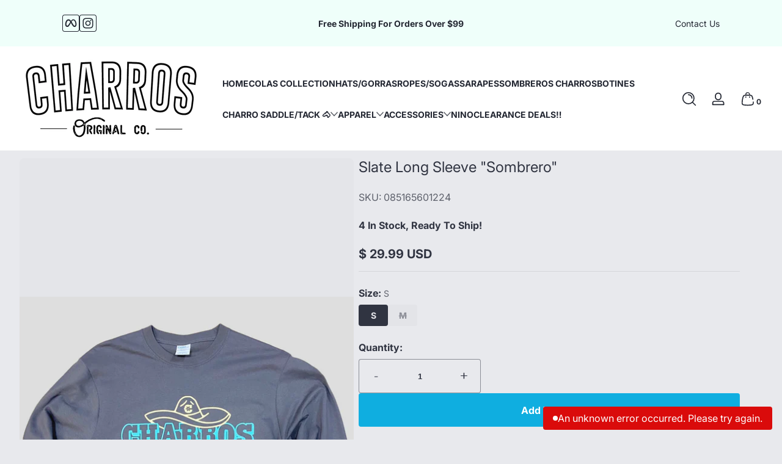

--- FILE ---
content_type: text/css
request_url: https://charrosoriginal.com/cdn/shop/t/39/assets/section-tool-bar.css?v=88991488122544177341752624076
body_size: -367
content:
.tool-bar{position:fixed;z-index:1;top:auto;left:0;right:auto;bottom:4rem;display:flex;flex-direction:column;align-items:center;gap:1rem;border-radius:9999px;background:rgba(var(--color-background),.6);-webkit-backdrop-filter:blur(10px);backdrop-filter:blur(10px);box-shadow:0 0 .5rem rgba(var(--color-shadow),.2)}.tool-bar .tool-bar-item{display:inline-flex;align-items:center;justify-content:center;width:45px;height:auto;color:inherit;border-radius:9999px}.tool-bar .tool-bar-item .icon{width:1.5rem;transition:transform .3s ease}.tool-bar .tool-bar-item.to-top{position:relative;display:none;visibility:hidden;opacity:0;height:85px;flex-direction:column;gap:.5rem;font-size:.875rem;font-weight:var(--font-body-weight-bold);background:rgb(var(--color-button));color:rgb(var(--color-button-text))}.tool-bar .tool-bar-item.to-top .icon{width:1.25rem}.tool-bar .tool-bar-item.to-top .border-progress{position:absolute;left:0;top:0;width:100%;height:100%}.tool-bar .tool-bar-item.to-top span{writing-mode:vertical-rl;line-height:0}.tool-bar .tool-bar-item:hover .icon{transform:scale(1.15)}.tool-bar.has-tool{padding:1rem 0}.tool-bar.to-top-active{padding-bottom:0}.tool-bar.to-top-active .tool-bar-item.to-top{display:inline-flex;visibility:visible;animation:fadeIn .1s cubic-bezier(0,0,.3,1) forwards}@media (prefers-reduced-motion: reduce){.tool-bar.to-top-active .tool-bar-item.to-top{opacity:1}}.tool-bar.tool-bar-position--left{left:.5rem;right:auto}.tool-bar.tool-bar-position--right{left:auto;right:.5rem}.tool-bar.tool-bar-position--left{animation:pushInFromLeft .3s cubic-bezier(0,0,.3,1) forwards}.tool-bar.tool-bar-position--right{animation:pushInFromRight .3s cubic-bezier(0,0,.3,1) forwards}.tool-bar.tool-bar--collapse.tool-bar-position--left{animation:pushOutToLeft .3s cubic-bezier(0,0,.3,1) forwards}.tool-bar.tool-bar--collapse.tool-bar-position--right{animation:pushOutToRight .3s cubic-bezier(0,0,.3,1) forwards}
/*# sourceMappingURL=/cdn/shop/t/39/assets/section-tool-bar.css.map?v=88991488122544177341752624076 */


--- FILE ---
content_type: text/css
request_url: https://charrosoriginal.com/cdn/shop/t/39/assets/component-autopopup.css?v=19529780875689676101752624075
body_size: -447
content:
.autopopup .modal-inner .modal-content>*{margin-top:0;margin-bottom:0}.autopopup .modal-inner .modal-content>*:not(:first-child){margin-top:1rem}.autopopup .modal-inner .modal-content .autopopup-icon .icon{width:4rem}.autopopup .modal-inner .modal-media{width:20rem;min-height:20rem;flex:0 0 auto}.autopopup.autopopup-newsletter .flexible-group .field{min-width:15rem}.autopopup.autopopup-newsletter .list-social .social-item{--icon-width: 1.5rem}@media screen and (min-width: 750px){.autopopup.autopopup-newsletter .modal-inner:not(.autopopup-newsletter--has-image){min-width:30rem;width:30rem}.autopopup.autopopup-newsletter .modal-inner.autopopup-newsletter--has-image .modal-main{display:flex;align-items:stretch}}@media screen and (max-width: 749px){.autopopup.autopopup-newsletter{align-items:flex-end}}.autopopup.autopopup-age-verifier .age-verifier-declined{display:none}.autopopup.autopopup-age-verifier .verifier-buttons{max-width:20rem;margin-left:auto;margin-right:auto}.autopopup.autopopup-age-verifier.age-verifier--has-decline .age-verifier-question{display:none}.autopopup.autopopup-age-verifier.age-verifier--has-decline .age-verifier-declined{display:block}
/*# sourceMappingURL=/cdn/shop/t/39/assets/component-autopopup.css.map?v=19529780875689676101752624075 */


--- FILE ---
content_type: text/javascript
request_url: https://cdn.shopify.com/extensions/019a918f-01e8-7061-96dc-e9f625342ae3/reconvert-shopify-extensions-378/assets/announcementBar-Dmt7BmII.js
body_size: 2705
content:
import{j as r,r as u,e as k,f as F,h as y,i as B,a as $,l as O,L as V,A as G,T as U,b as H,R as K}from"./index-BbAnp4oy.js";const W=({block:e,timerState:t,isExpanded:a,isMobile:s,discountInfo:n})=>{var i,l,d;if(!e.isVisible)return null;const c=t.isExpired&&((i=e.timerExpiredSetting)!=null&&i.replaceWhenTimerRunOut)?(l=e.timerExpiredSetting)==null?void 0:l.timerExpiredText:(d=e.description)==null?void 0:d.replace("{{discount code}}",(n==null?void 0:n.code)||"");return r.jsx("div",{className:`upsell-text-block ${a?"upsell-text-block--expanded":""} ${s?"upsell-text-block--mobile":""}`,dangerouslySetInnerHTML:{__html:c}},e.id)},q={"#000000":"info","#707070":"subdued","#1773b0":"accent","#dc2626":"critical","#4d7a50":"success","#f59e0b":"warning"},X={INFO:"#000000",SUBDUED:"#707070",ACCENT:"#1773b0",CRITICAL:"#dc2626",SUCCESS:"#4d7a50",WARNING:"#f59e0b"},Z=e=>q[e]||"info",M=(e,t)=>{const a=Z(e);return`timer-unit__${t}--${a}`},z=e=>X[e]||"#333",J=({unit:e,index:t,settings:a,showUnitLabels:s,unitLabelsPosition:n,showTimeSeparator:c,totalUnits:i,showUnitLabelsInFrame:l,isMobile:d})=>{const o=["timer-unit",(a==null?void 0:a.clockFrame)!=="NO_FRAME"?`timerBackgroundColor_${a.backgroundColor.toLowerCase()}`:"",a.clockFrame==="INDIVIDUAL_FRAMES"?`timerBorder_${a.frameBorder.toLowerCase()}`:"",a.frameBorder!=="NONE"?`timerBorderRadius_${a.frameBorderRadius.toLowerCase()}`:""].filter(Boolean).join(" "),h=["timer-unit__digit",M(a.digitColor,"digit")].join(" "),f=(x=!1)=>{const _=["timer-unit__label"];if(x)switch(n){case"ABOVE_DIGITS":_.push("timer-unit__label--outside-above");break;case"BELOW_DIGITS":_.push("timer-unit__label--outside-below");break}else switch(n){case"ABOVE_DIGITS":_.push("timer-unit__label--above");break;case"BELOW_DIGITS":_.push("timer-unit__label--below");break}return _.join(" ")},L=a.clockFrame==="INDIVIDUAL_FRAMES"&&l,E=a.clockFrame==="INDIVIDUAL_FRAMES"&&!l,C=a.clockFrame!=="INDIVIDUAL_FRAMES",p=["timer-unit__separator",s&&E?n==="ABOVE_DIGITS"?"timer-unit__separator--outside-above":"timer-unit__separator--outside-below":"",M(a.digitColor,"separator")].join(" "),b=u.useMemo(()=>{let x=t<i-1&&c;return d&&(x=i===4&&t===1||i===3&&t===1?!1:x),x},[t,i,c,d]);return r.jsxs(k.Fragment,{children:[E&&s&&r.jsxs("div",{className:`timer-unit__outside-container timer-unit__outside-container--${n==null?void 0:n.toLowerCase()}`,children:[n==="ABOVE_DIGITS"&&r.jsx("div",{className:f(!0),children:e.label}),r.jsx("div",{className:o,children:r.jsx("div",{className:h,children:e.value.toString().padStart(2,"0")})}),n==="BELOW_DIGITS"&&r.jsx("div",{className:f(!0),children:e.label})]}),L&&s&&r.jsxs("div",{className:o,children:[n==="ABOVE_DIGITS"&&r.jsx("div",{className:f(!1),children:e.label}),r.jsx("div",{className:h,children:e.value.toString().padStart(2,"0")}),n==="BELOW_DIGITS"&&r.jsx("div",{className:f(!1),children:e.label})]}),C&&s&&r.jsxs("div",{className:o,children:[n==="ABOVE_DIGITS"&&r.jsx("div",{className:f(!1),children:e.label}),r.jsx("div",{className:h,children:e.value.toString().padStart(2,"0")}),n==="BELOW_DIGITS"&&r.jsx("div",{className:f(!1),children:e.label})]}),!s&&r.jsx("div",{className:o,style:{minHeight:"50px"},children:r.jsx("div",{className:h,children:e.value.toString().padStart(2,"0")})}),b&&r.jsx("div",{className:p,children:":"})]},t)},Q=e=>{const t=e.background,a=z(e.digitColor),s=e.clockFrame,n=e.frameBorder||"BASE",c=e.frameBorderRadius||"BASE";return{backgroundColor:t,digitColor:a,clockFrame:s,frameBorder:n,frameBorderRadius:c}},Y=(e,t,a)=>{const{days:s,hours:n,minutes:c,seconds:i}=t,l=[{value:s,label:e.timeUnitLabels.days,unitType:"days"},{value:n,label:e.timeUnitLabels.hours,unitType:"hours"},{value:c,label:e.timeUnitLabels.minutes,unitType:"minutes"},{value:i,label:e.timeUnitLabels.seconds,unitType:"seconds"}],d=l.findIndex(o=>o.value>0||o.unitType==="minutes"||a&&o.unitType==="days"&&n>0);return d===-1?[]:l.slice(d)},P=({block:e,timerState:t,isMobile:a})=>{if(t.isExpired)switch(e.timerExpiredSetting.whenTimeRunsOut){case"REMOVE_CLOCK":return null;case"REPLACE_CLOCK_WITH_TEXT":return r.jsx("div",{className:"clock-block__expired-text",dangerouslySetInnerHTML:{__html:e.timerExpiredSetting.timerExpiredText}},e.id)}const s=Q(e),n=Y(e,t,a),c=e.showTimeUnitLabels,i=e.unitLabelsPosition,l=()=>r.jsx(r.Fragment,{children:n.map((o,h)=>r.jsx(J,{unit:o,index:h,settings:s,showUnitLabels:c,unitLabelsPosition:i,showTimeSeparator:e.showTimeSeparator,totalUnits:n.length,showUnitLabelsInFrame:e.showUnitLabelsInFrame,isMobile:a},h))}),d=()=>{const o=["clock-block"];switch(s.clockFrame){case"NO_FRAME":return o.join(" ");case"SINGLE_FRAME":o.push("clock-block--single-frame"),o.push(`timerBackgroundColor_${s.backgroundColor.toLowerCase()}`),o.push(`timerBorder_${s.frameBorder.toLowerCase()}`),o.push(`timerBorderRadius_${s.frameBorderRadius.toLowerCase()}`);break;case"INDIVIDUAL_FRAMES":o.push("clock-block--individual-frames");break;default:return o.join(" ")}return o.join(" ")};return r.jsx("div",{className:d(),children:l()},e.id)},ee=({onClick:e})=>r.jsx("div",{className:"upsell-close-button",onClick:e,children:r.jsx("svg",{xmlns:"http://www.w3.org/2000/svg",width:"18",height:"18",viewBox:"0 0 18 18",fill:"none",children:r.jsx("path",{d:"M3.21436 3.21484L9.00007 9.00056M14.7858 14.7863L9.00007 9.00056M9.00007 9.00056L14.7858 3.21484M9.00007 9.00056L3.21436 14.7863",stroke:"#121417","stroke-width":"1.5",strokeLinecap:"round"})})}),te=({discountInfo:e})=>{const[t,a]=u.useState({timeLeft:0,formattedTime:"00:00:00",isExpired:!1,discountInfo:null,isLoading:!0,error:null}),s=u.useCallback(c=>{const i=Math.floor(c/1e3),l=Math.floor(i/3600),d=Math.floor(i%3600/60),o=i%60;return`${l.toString().padStart(2,"0")}:${d.toString().padStart(2,"0")}:${o.toString().padStart(2,"0")}`},[]),n=u.useCallback(()=>{try{if(a(d=>({...d,isLoading:!0,error:null})),!(e!=null&&e.endsAt)||!(e!=null&&e.code)||!(e!=null&&e.widgetInfo)){a({timeLeft:0,formattedTime:"00:00:00",isExpired:!0,discountInfo:null,isLoading:!1,error:"No end time provided or discount code or widget info"});return}const c=new Date(e.endsAt),i=Date.now(),l=c.getTime()-i;a({timeLeft:Math.max(0,l),formattedTime:s(Math.max(0,l)),isExpired:l<=0,discountInfo:e,isLoading:!1,error:null})}catch{a({timeLeft:0,formattedTime:"00:00:00",isExpired:!0,discountInfo:null,isLoading:!1,error:"Failed to calculate timer"})}},[e,s]);return u.useEffect(()=>{n()},[n]),u.useEffect(()=>{if(t.isExpired||t.isLoading||t.error)return;const c=setInterval(()=>{a(i=>{const l=Math.max(0,i.timeLeft-1e3),d=l<=0;return{...i,timeLeft:l,formattedTime:s(l),isExpired:d}})},1e3);return()=>clearInterval(c)},[t.isExpired,t.isLoading,t.error,s]),t},re=()=>{const[e,t]=u.useState(null);return u.useEffect(()=>{(async()=>{var s,n,c;try{const i=F("discount_code");if(!i){t(null);return}const l=((n=(s=window==null?void 0:window.shopifySettings)==null?void 0:s.shopConfig)==null?void 0:n.platformStoreId)??((c=window==null?void 0:window.location)==null?void 0:c.hostname);if(!l){t(null);return}const d=`discount_fv_${l}_${i}`,o=localStorage.getItem(d);let h;o?h=await y({discountCode:i,platformStoreId:l}):(h=await y({discountCode:i,platformStoreId:l,fv:1}),localStorage.setItem(d,"true")),t(h)}catch(i){console.error("Failed to fetch discount info:",i),t(null)}})()},[]),e},se=({isMobile:e,children:t})=>e?r.jsx("div",{className:"announcement-bar__mobile-row",children:t}):r.jsx(r.Fragment,{children:t}),ne=({discountInfo:e})=>{var x,_,I,A;const t=u.useMemo(()=>{var m,g;return(g=(m=e.widgetInfo)==null?void 0:m.widgets)==null?void 0:g.find(w=>w.type==="ONLINE_STORE_BAR")},[e]),[a,s]=u.useState(!0),[n,c]=u.useState(!1),[i,l]=u.useState(!1),d=u.useRef(null);u.useMemo(()=>B(),[]),u.useEffect(()=>{c(!1)},[]);const o=te({discountInfo:e}),h=u.useMemo(()=>{const m=Math.floor(o.timeLeft/1e3),g=Math.floor(m/(24*60*60)),w=Math.floor(m%(24*60*60)/(60*60)),j=Math.floor(m%(60*60)/60),v=m%60;return{days:g,hours:w,minutes:j,seconds:v,isExpired:o.isExpired}},[o.timeLeft,o.isExpired]);u.useEffect(()=>{var m,g,w,j,v,D,R;if(h.isExpired&&t){((m=e.widgetInfo)==null?void 0:m.whenTimerRunOut)==="CLOSE_ANNOUNCEMENT_BAR"&&s(!1);const S=(g=t==null?void 0:t.blocks)==null?void 0:g.find(N=>N.type==="CLOCK"),T=(w=t==null?void 0:t.blocks)==null?void 0:w.find(N=>N.type==="TIMER_TEXT");if((j=S==null?void 0:S.timerExpiredSetting)!=null&&j.whenTimeRunsOut)switch((v=S==null?void 0:S.timerExpiredSetting)==null?void 0:v.whenTimeRunsOut){}(D=T==null?void 0:T.timerExpiredSetting)!=null&&D.replaceWhenTimerRunOut&&(R=T==null?void 0:T.timerExpiredSetting)!=null&&R.replaceWhenTimerRunOut}},[h,(x=e.widgetInfo)==null?void 0:x.whenTimerRunOut,t]);const f=()=>{s(!1)},L=()=>{window.innerWidth<=768&&!n&&i&&c(!0)};if(u.useEffect(()=>{d.current&&d.current.scrollHeight>80?l(!0):l(!1)},[t,h]),o.isLoading)return console.log("Loading discount information..."),null;if(o.error)return console.error(o.error),null;if(!a||!t||((_=t==null?void 0:t.blocks)==null?void 0:_.length)===0)return null;const E=(I=t==null?void 0:t.blocks)==null?void 0:I.filter(m=>m.type==="TIMER_TEXT"),C=(A=t==null?void 0:t.blocks)==null?void 0:A.find(m=>m.type==="CLOCK"),p=window.innerWidth<=768,b=["reconvert-announcement-bar",p?"":"announcement-bar--desktop",n?"announcement-bar--expanded":"announcement-bar--collapsed",p&&!n&&i?"announcement-bar--clickable":""].join(" ");return r.jsxs("div",{ref:d,className:b,onClick:L,children:[r.jsxs("div",{className:"announcement-bar__controls",children:[i&&!p&&r.jsx("div",{className:"announcement-bar__expand-button",onClick:()=>c(!n),children:n?r.jsx("svg",{xmlns:"http://www.w3.org/2000/svg",width:"20",height:"20",viewBox:"0 0 24 24",fill:"none",stroke:"currentColor",strokeWidth:"2",strokeLinecap:"round",strokeLinejoin:"round",children:r.jsx("path",{d:"m18 15-6-6-6 6"})}):r.jsx("svg",{xmlns:"http://www.w3.org/2000/svg",width:"20",height:"20",viewBox:"0 0 24 24",fill:"none",stroke:"currentColor",strokeWidth:"2",strokeLinecap:"round",strokeLinejoin:"round",children:r.jsx("path",{d:"m6 9 6 6 6-6"})})}),r.jsx(ee,{onClick:f})]}),r.jsx(se,{isMobile:p,children:r.jsx("div",{style:{display:"flex",justifyContent:"center",width:"100%"},children:r.jsxs("div",{className:`${p?"announcement-bar-container-mobile":"announcement-bar-container-desktop"}`,children:[r.jsx("div",{children:E==null?void 0:E.map(m=>r.jsx(W,{block:m,timerState:h,isExpanded:n,isMobile:p,discountInfo:e},m.id))}),r.jsx("div",{style:{height:"max-content"},className:`announcement-bar__timer-container ${p?"announcement-bar__timer-container--mobile":"announcement-bar__timer-container--desktop"} ${h.isExpired?"announcement-bar__timer-container--expired":""}`,children:r.jsx(P,{block:C,timerState:h,isMobile:p},C==null?void 0:C.id)})]})})})]})},{features:ae}=$,{clientKey:ie}=ae.launchDarkly,le=({activityConfig:e})=>{const[t,a]=u.useState(!1),s=re();u.useEffect(()=>{if(!s||!(s!=null&&s.endsAt)||!(s!=null&&s.code)||!(s!=null&&s.widgetInfo)){a(!1);return}const l=new Date(s.endsAt)<=new Date;a(!l)},[s]);const n={...O,initialContext:{...O.initialContext}};return t?r.jsx(V,{config:n,children:r.jsx(G,{config:e,children:r.jsx(U,{initialLanguage:"en",dashboardLanguage:"en",children:r.jsx(H,{children:r.jsx(K,{clientSideID:ie,reactOptions:{useCamelCaseFlagKeys:!1},children:r.jsx(ne,{discountInfo:s})})})})})}):null};export{le as A};


--- FILE ---
content_type: text/javascript
request_url: https://reconvert-cdn.com/assets/js/reconvert_script_tags.mini.js?scid=OTI4ZjQxNjUyNDI1Yzk0ZWFmZDYxMGEyODhmZmY1MDIuYWE4YTU3YzI3M2I4ODc4NDAxZGQ4OWI5NDZmNDQwMTc=&shop=wrxhorse-brand.myshopify.com
body_size: 1467
content:
var jQueryRCT,script,current_script_url=document.currentScript.src,domain_name=current_script_url.replace("http://","").replace("https://","").split(/[/?#]/)[0],RCT_SITE_URL="",RCT_ASSETS_URL="",RCT_ASSETS_URL="localhost"===domain_name?(RCT_SITE_URL="http://localhost:4000/rtc_api/","http://localhost/stilyo-apps/reconvert/v1/"):"reconvert-stage.stilyoapps.com"==domain_name?(RCT_SITE_URL="https://stage-node.stilyoapps.com/rtc_api/","https://reconvert-stage.stilyoapps.com/"):"stilyoapps.com"==domain_name||"www.stilyoapps.com"==domain_name?(RCT_SITE_URL="https://rct-service.stilyoapps.com/rtc_api/","https://www.stilyoapps.com/reconvert/"):"dev.stilyoapps.com"==domain_name?(RCT_SITE_URL="https://dev.stilyoapps.com/rtc_api/","https://dev.stilyoapps.com/reconvert/"):"demo.stilyoapps.com"==domain_name?(RCT_SITE_URL="https://demo-node.stilyoapps.com/rtc_api/","https://demo.stilyoapps.com/reconvert/v1/"):"test-php.stilyoapps.com"==domain_name?(RCT_SITE_URL="https://test-node.stilyoapps.com/rtc_api/","https://test-php.stilyoapps.com/reconvert/"):RCT_SITE_URL="https://www.stilyoapps.com/reconvert/",reconvertAjaxGetUrl=RCT_SITE_URL+"reconvert",reconvertAjaxUrlnew=RCT_SITE_URL+"api",reconvertAjaxUrl=RCT_SITE_URL+"api/reconvert",reconvertAjaxUrl_new=RCT_SITE_URL+"reconvert_script_tags.php",reconvertAjaxBackendUrl=RCT_SITE_URL+"v1/client/ajax_responce.php",shop=Shopify.shop,appcartJson=[],rctShopInfo={},rct_store_id=RCTgetParameterByName("scid",current_script_url);function showABPopupOnAdminPreview(){var e;void 0!==Shopify.AdminBarInjector&&(e=null!=window.sessionStorage.getItem("ReconvertPopupAdminView")?{method_name:"show_ab_version_popup_admin_view",shop:shop,segment:"no"}:(window.sessionStorage.setItem("ReconvertPopupAdminView","1"),{method_name:"show_ab_version_popup_admin_view",shop:shop,segment:"yes"}),jQueryRCT.ajax({url:reconvertAjaxBackendUrl,type:"post",dataType:"json",data:e,beforeSend:function(){},complete:function(){},success:function(e){"success"==e.result&&(t=e.popup_code,jQueryRCT("body").append(t),window.sessionStorage.removeItem("ReconvertQuickActivationPopupAdminView"))}}))}function closePopupAdminPreview(){jQueryRCT.ajax({url:reconvertAjaxBackendUrl,type:"post",dataType:"json",data:{method_name:"close_ab_version_popup_admin_view",shop:shop},beforeSend:function(){},complete:function(){},success:function(e){"success"==e.result&&(document.getElementById("prompt").style.display="none")}})}function closePopup(){document.getElementById("prompt").style.display="none"}function activateClickedAdminPreview(){jQueryRCT.ajax({url:reconvertAjaxBackendUrl,type:"post",dataType:"json",data:{method_name:"activate_click_ab_version_popup_admin_view",shop:shop},beforeSend:function(){},complete:function(){},success:function(e){}})}function showQuickActivationPopupOnAdminPreview(){var e;void 0!==Shopify.AdminBarInjector&&(e=null!=window.sessionStorage.getItem("ReconvertQuickActivationPopupAdminView")?{method_name:"show_ab_quick_activation_popup_admin_view",shop:shop,segment:"no"}:(window.sessionStorage.setItem("ReconvertQuickActivationPopupAdminView","1"),{method_name:"show_ab_quick_activation_popup_admin_view",shop:shop,segment:"yes"}),jQueryRCT.ajax({url:reconvertAjaxBackendUrl,type:"post",dataType:"json",data:e,beforeSend:function(){},complete:function(){},success:function(e){"success"==e.result&&(t=e.popup_code,document.getElementById("prompt")||jQueryRCT("body").append(t))}}))}function closeQuickActivationPopupAdminPreview(){jQueryRCT.ajax({url:reconvertAjaxBackendUrl,type:"post",dataType:"json",data:{method_name:"close_quick_activation_popup_admin_view",shop:shop},beforeSend:function(){},complete:function(){},success:function(e){"success"==e.result&&(document.getElementById("prompt").style.display="none")}})}function quickActivationPercValueClick(e){jQueryRCT.ajax({url:reconvertAjaxBackendUrl,type:"post",dataType:"json",data:{method_name:"quick_activation_perc_value_click",shop:shop,perc_value:e},beforeSend:function(){},complete:function(){},success:function(e){}})}function activateClickedQuickActivationAdminPreview(e){var t=document.getElementById(e).value;jQueryRCT.ajax({url:reconvertAjaxBackendUrl,type:"post",dataType:"json",data:{method_name:"activate_click_quick_activation_popup_admin_view",shop:shop,discount:t},beforeSend:function(){isNaN(t)||(document.getElementById("first-modal").style.display="none",document.getElementById("second-modal").style.display="none","discount_perc"==e?document.getElementById("loader").style.display="block":document.getElementById("loader-second").style.display="block")},complete:function(){},success:function(e){"success"==e.result&&jQueryRCT.ajax({url:reconvertAjaxBackendUrl,type:"post",dataType:"json",data:{method_name:"create_new_funnel",shop:shop,discount:t,is_publish:"1",call_from:"Admin Preview",funnel_id:e.funnel_id,funnel_title:e.funnel_title,funnel_location:"Admin Preview"},beforeSend:function(){},complete:function(){},success:function(e){document.getElementById("loader").style.display="none",document.getElementById("loader-second").style.display="none",document.getElementById("congratulation-modal").style.display="block"}})}})}function QuickActivationPopupAdminPreviewChangeBanner(){document.getElementById("second-modal").style.display="none",document.getElementById("first-modal").style.display="block"}function showQuickActivationPopupOnEditor(){var e;1==Shopify.designMode&&(e=null!=window.sessionStorage.getItem("ReconvertQuickActivationPopupEditor")?{method_name:"show_ab_quick_activation_popup_editor",shop:shop,segment:"no"}:(window.sessionStorage.setItem("ReconvertQuickActivationPopupEditor","1"),{method_name:"show_ab_quick_activation_popup_editor",shop:shop,segment:"yes"}),jQueryRCT.ajax({url:reconvertAjaxBackendUrl,type:"post",dataType:"json",data:e,beforeSend:function(){},complete:function(){},success:function(e){"success"==e.result&&(t=e.popup_code,document.getElementById("prompt")||jQueryRCT("body").append(t))}}))}function closeQuickActivationPopupEditor(){jQueryRCT.ajax({url:reconvertAjaxBackendUrl,type:"post",dataType:"json",data:{method_name:"close_quick_activation_popup_editor",shop:shop},beforeSend:function(){},complete:function(){},success:function(e){"success"==e.result&&(document.getElementById("prompt").style.display="none")}})}function quickActivationPercValueClickEditor(e){jQueryRCT.ajax({url:reconvertAjaxBackendUrl,type:"post",dataType:"json",data:{method_name:"quick_activation_perc_value_click_editor",shop:shop,perc_value:e},beforeSend:function(){},complete:function(){},success:function(e){}})}function activateClickedQuickActivationEditor(e){var t=document.getElementById(e).value;jQueryRCT.ajax({url:reconvertAjaxBackendUrl,type:"post",dataType:"json",data:{method_name:"activate_click_quick_activation_popup_editor",shop:shop,discount:t},beforeSend:function(){isNaN(t)||(document.getElementById("first-modal").style.display="none",document.getElementById("second-modal").style.display="none","discount_perc"==e?document.getElementById("loader").style.display="block":document.getElementById("loader-second").style.display="block")},complete:function(){},success:function(e){"success"==e.result&&jQueryRCT.ajax({url:reconvertAjaxBackendUrl,type:"post",dataType:"json",data:{method_name:"create_new_funnel",shop:shop,discount:t,is_publish:"1",call_from:"Theme Editor",funnel_id:e.funnel_id,funnel_title:e.funnel_title,funnel_location:"Theme Editor"},beforeSend:function(){},complete:function(){},success:function(e){document.getElementById("loader").style.display="none",document.getElementById("loader-second").style.display="none",document.getElementById("congratulation-modal").style.display="block"}})}})}function QuickActivationPopupEditorChangeBanner(){document.getElementById("second-modal").style.display="none",document.getElementById("first-modal").style.display="block"}function showReviewCollectorOnAdminPreview2(){void 0!==Shopify.AdminBarInjector&&(null==window.sessionStorage.getItem("ReconvertReviewCollectorAdminView")&&window.sessionStorage.setItem("ReconvertReviewCollectorAdminView","1"),jQueryRCT.ajax({url:reconvertAjaxBackendUrl,type:"post",dataType:"json",data:{method_name:"show_review_collector",shop:shop,widget_name:"ADMIN_PREVIEW",event_location:"Admin preview"},beforeSend:function(){},complete:function(){},success:function(e){"success"==e.result&&(t=e.popup_code,document.getElementById("prompt")||jQueryRCT("body").append(t))}}))}function showReviewCollectorOnThemeEditor(){1==Shopify.designMode&&jQueryRCT.ajax({url:reconvertAjaxBackendUrl,type:"post",dataType:"json",data:{method_name:"show_review_collector",shop:shop,widget_name:"THEME_EDITOR",event_location:"Theme editor"},beforeSend:function(){},complete:function(){},success:function(e){"success"==e.result&&(t=e.popup_code,document.getElementById("prompt")||jQueryRCT("body").append(t))}})}function getRadio1(){for(var e=document.getElementsByName("rating"),t=document.getElementById("location").value,o=0;o<e.length;o++)if(e[o].checked){rating=e[o].value;break}document.getElementById("rating-0"+rating).checked=!0,sendSegmentReviewCollector(rating,t)}function getRadio2(){for(var e=document.getElementsByName("rating2"),t=document.getElementById("location").value,o=0;o<e.length;o++)if(e[o].checked){rating=e[o].value;break}document.getElementById("rating-"+rating).checked=!0,sendSegmentReviewCollector(rating,t)}function sendSegmentReviewCollector(e=NULL,t=NULL){jQueryRCT.ajax({url:reconvertAjaxBackendUrl,type:"post",dataType:"json",data:{method_name:"send_segment_review_collector",shop:shop,rating:e,location:t},beforeSend:function(){},complete:function(){},success:function(e){}})}function RCTgetParameterByName(e,t){t=""==t||null==t?window.location.search:t;e=RegExp("[?&]"+e+"=([^&]*)").exec(t);return e&&decodeURIComponent(e[1].replace(/\+/g," "))}function RCTStoreReconMainFun(){jQueryRCT.get(reconvertAjaxUrl_new,{shop:shop,store_client_id:rct_store_id},function(e){e=JSON.parse(e);void 0!==e.result&&"success"==e.result&&(jQueryRCT.ajaxSetup({headers:{Authentication:e.security_token}}),showABPopupOnAdminPreview(),showQuickActivationPopupOnAdminPreview(),showQuickActivationPopupOnEditor())})}window.jQuery?(jQueryRCT=window.jQuery,RCTStoreReconMainFun()):window.Checkout&&window.Checkout.jQuery?(jQueryRCT=window.Checkout.jQuery,RCTStoreReconMainFun()):((script=document.createElement("SCRIPT")).src="https://code.jquery.com/jquery-3.4.0.min.js",script.type="text/javascript",script.onload=function(){jQueryRCT=window.jQuery,RCTStoreReconMainFun()},document.getElementsByTagName("head")[0].appendChild(script));

--- FILE ---
content_type: text/javascript
request_url: https://charrosoriginal.com/cdn/shop/t/39/assets/recently-viewed-products.js?v=130713739479440482921752624075
body_size: -59
content:
customElements.get("recently-viewed-products")||customElements.define("recently-viewed-products",class extends HTMLElement{constructor(){super(),this.productIds=[];const url=this.constructQueryUrl();if(!url)return this.remove();this.observer=new IntersectionObserver((entries,observer)=>{entries[0].isIntersecting&&(observer.disconnect(),this.fetchData(url))},{rootMargin:"0px 0px 400px 0px"}),this.observer.observe(this)}disconnectedCallback(){this.observer&&this.observer.disconnect()}fetchData(url){fetch(url).then(response=>{if(!response.ok)throw new Error(`Network response was not ok: ${response.statusText}`);return response.text()}).then(text=>{this.renderHtml(text)}).catch(error=>{this.remove()})}renderHtml(html){const sourceRecentlyViewedMain=new DOMParser().parseFromString(html,"text/html").querySelector(".recently-viewed-main");if(sourceRecentlyViewedMain){const itemListWrapper=sourceRecentlyViewedMain.querySelector(".slider-wrapper"),fragment=document.createDocumentFragment();this.productIds.forEach(id=>{const item=itemListWrapper.querySelector(`li[data-product-id="${id}"]`);item&&fragment.appendChild(item)}),itemListWrapper.innerHTML="",itemListWrapper.appendChild(fragment),this.querySelector(".products-container").innerHTML=sourceRecentlyViewedMain.outerHTML,initializeScrollLazyImageTrigger(),initializeToolTipTrigger()}else this.remove()}constructQueryUrl(){const limit=parseInt(this.dataset.limit)||5;if(this.productIds=retrieveData(RECENTLY_VIEWED_KEY).slice(-limit).reverse(),!this.productIds||this.productIds.length<=0)return null;const baseUrl=this.dataset.searchUrl,query=this.productIds.map(id=>`id:${id}`).join(" OR "),params=new URLSearchParams({q:query,type:"product",section_id:this.dataset.section,ose:"false"});return`${baseUrl}?${params.toString()}`}});
//# sourceMappingURL=/cdn/shop/t/39/assets/recently-viewed-products.js.map?v=130713739479440482921752624075


--- FILE ---
content_type: text/javascript
request_url: https://charrosoriginal.com/cdn/shop/t/39/assets/product-gallery-modal.js?v=36238088347880717751752624075
body_size: -467
content:
customElements.get("product-gallery-modal")||customElements.define("product-gallery-modal",class extends ModalDialog{constructor(){super(),this.slider=this.querySelector("slider-component"),this.tip=this.querySelector(".modal-tip")}show(opener){super.show(opener),setTimeout(()=>this.showActiveMedia(),50),this.timer&&clearTimeout(this.timer),this.tip.classList.add("active"),this.timer=setTimeout(()=>{this.tip.classList.remove("active")},5e3)}showActiveMedia(){const mediaId=this.openedBy.getAttribute("data-media-id");if(mediaId&&this.slider&&this.slider.initSliderStatus){const currentSlideElement=this.slider.querySelector(`.slider-slide[data-media-id='${mediaId}']`);if(!currentSlideElement)return;this.slider.slideByElement(currentSlideElement),currentSlideElement.querySelector(".deferred-media")&&currentSlideElement.querySelector(".deferred-media").loadContent()}}});
//# sourceMappingURL=/cdn/shop/t/39/assets/product-gallery-modal.js.map?v=36238088347880717751752624075
